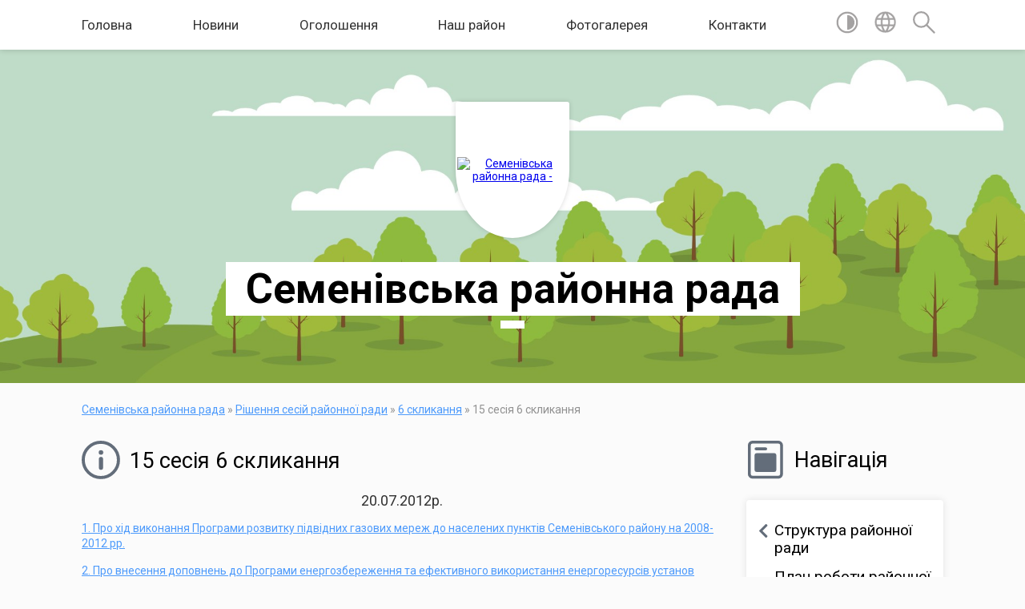

--- FILE ---
content_type: text/html; charset=UTF-8
request_url: https://semenivkrada.gov.ua/15-sesiya-6-sklikannya-10-46-38-20-02-2017/
body_size: 25956
content:
<!DOCTYPE html>
<html lang="ua">
<head>
	<!--[if IE]><meta http-equiv="X-UA-Compatible" content="IE=edge"><![endif]-->
	<meta charset="utf-8">
	<meta name="viewport" content="width=device-width, initial-scale=1">
	<!--[if IE]><script>
		document.createElement('header');
		document.createElement('nav');
		document.createElement('main');
		document.createElement('section');
		document.createElement('article');
		document.createElement('aside');
		document.createElement('footer');
		document.createElement('figure');
		document.createElement('figcaption');
	</script><![endif]-->
	<title>15 сесія 6 скликання | Семенівська районна рада, </title>
	<meta name="description" content="20.07.2012р.  1. Про хід виконання Програми розвитку підвідних газових мереж до населених пунктів Семенівського району на 2008-2012 рр.  2. Про внесення доповнень до Програми енергозбереження та ефективного використання енергоресурсів у">
	<meta name="keywords" content="15, сесія, 6, скликання, |, Семенівська, районна, рада,, ">

	
					
	<link rel="apple-touch-icon" sizes="57x57" href="https://rayrada.org.ua/apple-icon-57x57.png">
	<link rel="apple-touch-icon" sizes="60x60" href="https://rayrada.org.ua/apple-icon-60x60.png">
	<link rel="apple-touch-icon" sizes="72x72" href="https://rayrada.org.ua/apple-icon-72x72.png">
	<link rel="apple-touch-icon" sizes="76x76" href="https://rayrada.org.ua/apple-icon-76x76.png">
	<link rel="apple-touch-icon" sizes="114x114" href="https://rayrada.org.ua/apple-icon-114x114.png">
	<link rel="apple-touch-icon" sizes="120x120" href="https://rayrada.org.ua/apple-icon-120x120.png">
	<link rel="apple-touch-icon" sizes="144x144" href="https://rayrada.org.ua/apple-icon-144x144.png">
	<link rel="apple-touch-icon" sizes="152x152" href="https://rayrada.org.ua/apple-icon-152x152.png">
	<link rel="apple-touch-icon" sizes="180x180" href="https://rayrada.org.ua/apple-icon-180x180.png">
	<link rel="icon" type="image/png" sizes="192x192"  href="https://rayrada.org.ua/android-icon-192x192.png">
	<link rel="icon" type="image/png" sizes="32x32" href="https://rayrada.org.ua/favicon-32x32.png">
	<link rel="icon" type="image/png" sizes="96x96" href="https://rayrada.org.ua/favicon-96x96.png">
	<link rel="icon" type="image/png" sizes="16x16" href="https://rayrada.org.ua/favicon-16x16.png">
	<link rel="manifest" href="https://rayrada.org.ua/manifest.json">
	<meta name="msapplication-TileColor" content="#ffffff">
	<meta name="msapplication-TileImage" content="https://rayrada.org.ua/ms-icon-144x144.png">
	<meta name="theme-color" content="#ffffff">

	
		<meta name="robots" content="">
	
	<link href="https://fonts.googleapis.com/css?family=Merriweather:400i,700|Roboto:400,400i,700,700i&amp;subset=cyrillic-ext" rel="stylesheet">
	<link rel="stylesheet" href="https://rayrada.org.ua/themes/mac/css/styles_vip.css?v=2.21">
	<link rel="stylesheet" href="https://rayrada.org.ua/themes/mac/css/2846/theme_vip.css?v=1767526231">
	<!--[if lt IE 9]>
	<script src="https://oss.maxcdn.com/html5shiv/3.7.2/html5shiv.min.js"></script>
	<script src="https://oss.maxcdn.com/respond/1.4.2/respond.min.js"></script>
	<![endif]-->
	<!--[if gte IE 9]>
	<style type="text/css">
		.gradient { filter: none; }
	</style>
	<![endif]-->

</head>
<body class=" right">



	
	<section class="top_nav">
		<div class="wrap">
			<div class="row">
				<div class="grid-80">
					<nav class="main_menu">
						<ul>
														<li>
								<a href="https://semenivkrada.gov.ua/main/">Головна</a>
																<ul>
																		<li>
										<a href="https://semenivkrada.gov.ua/rozporyadzhennya-golovi-rajonnoi-radi-09-33-01-07-12-2018/">Розпорядження голови районної  ради</a>
																			</li>
																										</ul>
															</li>
														<li>
								<a href="https://semenivkrada.gov.ua/news/">Новини</a>
																<ul>
																		<li>
										<a href="https://semenivkrada.gov.ua/novini-poltavschini-16-15-37-15-02-2017/">Новини Полтавщини</a>
																			</li>
																		<li>
										<a href="https://semenivkrada.gov.ua/semenivskij-visnik-16-26-11-15-02-2017/">Семенівський вісник</a>
																			</li>
																		<li>
										<a href="https://semenivkrada.gov.ua/uryadovij-portal-09-42-45-13-03-2017/">Урядовий портал</a>
																			</li>
																		<li>
										<a href="https://semenivkrada.gov.ua/oficijnij-portal-verhovnoi-radi-ukraini-09-45-12-13-03-2017/">Офіційний портал Верховної Ради України</a>
																			</li>
																										</ul>
															</li>
														<li>
								<a href="https://semenivkrada.gov.ua/more_news/">Оголошення</a>
															</li>
														<li>
								<a href="https://semenivkrada.gov.ua/nash-rajon-16-07-13-02-02-2017/">Наш район</a>
																<ul>
																		<li>
										<a href="https://semenivkrada.gov.ua/simvolika-rajonu-16-09-28-02-02-2017/">Символіка району</a>
																			</li>
																		<li>
										<a href="https://semenivkrada.gov.ua/informaciya-pro-rajon-16-48-26-02-02-2017/">Інформація про район</a>
																			</li>
																										</ul>
															</li>
														<li>
								<a href="https://semenivkrada.gov.ua/photo/">Фотогалерея</a>
															</li>
														<li>
								<a href="https://semenivkrada.gov.ua/feedback/">Контакти</a>
															</li>
													</ul>
					</nav>
					&nbsp;
					<button class="menu-button" id="open-button"><i class="fas fa-bars"></i> Меню сайту</button>
				</div>
				<div class="grid-20">
					<nav class="special_menu">
						<ul>
															<li class="alt_link"><a href="//alt.semenivkrada.gov.ua/"><img class="svg ico" src="https://rayrada.org.ua/themes/mac/img/ico/contrast_ico.svg"></a></li>
								<li class="translate_link"><a href="#" class="show_translate"><img class="svg ico" src="https://rayrada.org.ua/themes/mac/img/ico/world_ico.svg"></a></li>
								<li><a href="#" class="show_search"><img class="svg ico" src="https://rayrada.org.ua/themes/mac/img/ico/search_ico.svg"></a></li>
													</ul>
					</nav>
					<form action="https://semenivkrada.gov.ua/search/" class="search_form">
						<input type="text" name="q" value="" placeholder="Пошук..." required>
						<button type="submit" name="search" value="y"><i class="fa fa-search"></i></button>
					</form>
					<div class="translate_block">
						<div id="google_translate_element"></div>
					</div>
				</div>
				<div class="clearfix"></div>
			</div>
		</div>
	</section>

	<header>
		<div class="wrap">
			<div class="logo">
				<a href="https://semenivkrada.gov.ua/" id="logo" class="form_1">
					<img src="https://rada.info/upload/users_files/22533292/gerb/semenivskiy-rayon_1.png" alt="Семенівська районна рада - ">
				</a>
			</div>
			<div class="title">
				<div class="slogan_1">Семенівська районна рада</div><br>
				<div class="slogan_2"></div>
			</div>
		</div>
	</header>

	<div class="wrap">
				
		<section class="bread_crumbs">
		<div xmlns:v="http://rdf.data-vocabulary.org/#"><a href="/">Семенівська районна рада</a> &raquo; <a href="/rishennya-sesij-rajonnoi-radi-17-34-00-02-02-2017/">Рішення сесій районної ради</a> &raquo; <a href="/6-sklikannya-14-24-48-08-02-2017/">6 скликання</a> &raquo; <span>15 сесія 6 скликання</span> </div>
	</section>
	
	<section class="center_block">
		<div class="row">
			<div class="grid-25 fr">
				<aside>
				
					<div class="sidebar_title">
						<img class="svg ico" src="https://rayrada.org.ua/themes/mac/img/ico/navigation_ico.svg"> Навігація
					</div>
					
					<nav class="sidebar_menu">
						<ul>
														<li class=" has-sub">
								<a href="https://semenivkrada.gov.ua/struktura-rajonnoi-radi-16-49-44-02-02-2017/">Структура  районної ради</a>
																<ul>
																		<li>
										<a href="https://semenivkrada.gov.ua/kerivnictvo-16-50-38-02-02-2017/">Керівництво</a>
																			</li>
																		<li>
										<a href="https://semenivkrada.gov.ua/sklad-rajonnoi-radi-16-51-01-02-02-2017/">Склад районної ради</a>
																			</li>
																		<li>
										<a href="https://semenivkrada.gov.ua/postijni-komisii-16-51-23-02-02-2017/">Постійні комісії</a>
																			</li>
																		<li>
										<a href="https://semenivkrada.gov.ua/frakcii-16-51-38-02-02-2017/">Фракції та групи районної ради</a>
																			</li>
																		<li>
										<a href="https://semenivkrada.gov.ua/vikonavchij-aparat-ta-strukturni-pidrozdili-16-54-41-02-02-2017/">Виконавчий апарат та структурні підрозділи</a>
																			</li>
																										</ul>
															</li>
														<li class="">
								<a href="https://semenivkrada.gov.ua/plan-roboti-rajonnoi-radi-17-27-42-02-02-2017/">План роботи районної ради</a>
															</li>
														<li class="">
								<a href="https://semenivkrada.gov.ua/proekti-rishen-17-29-08-02-02-2017/">Проєкти рішень чергової сесії</a>
															</li>
														<li class="active has-sub">
								<a href="https://semenivkrada.gov.ua/rishennya-sesij-rajonnoi-radi-17-34-00-02-02-2017/">Рішення сесій районної ради</a>
																<ul>
																		<li>
										<a href="https://semenivkrada.gov.ua/7-sklikannya-17-34-25-02-02-2017/">7 скликання</a>
																				<ul>
																						<li><a href="https://semenivkrada.gov.ua/1-sesiya-7-sklikannya-17-36-00-02-02-2017/">1 сесія 7 скликання</a></li>
																						<li><a href="https://semenivkrada.gov.ua/2-sesiya-7-sklikannya-17-55-43-02-02-2017/">2 сесія 7 скликання</a></li>
																						<li><a href="https://semenivkrada.gov.ua/3-pozachergova-sesiya-7-sklikannya-09-24-01-06-02-2017/">3 сесія 7 скликання</a></li>
																						<li><a href="https://semenivkrada.gov.ua/iv-sesiya-vii-sklikannya-09-25-13-06-02-2017/">4 сесія 7 скликання</a></li>
																						<li><a href="https://semenivkrada.gov.ua/5-sesiya-vii-sklikannya-09-26-46-06-02-2017/">5 сесія 7 скликання</a></li>
																						<li><a href="https://semenivkrada.gov.ua/6-sesiya-7-sklikannya-09-32-30-06-02-2017/">6 сесія 7 скликання</a></li>
																						<li><a href="https://semenivkrada.gov.ua/7-sesiya-7-sklikannya-10-02-58-06-02-2017/">7 сесія 7 скликання</a></li>
																						<li><a href="https://semenivkrada.gov.ua/8-sesiya-7-sklikannya-10-03-48-06-02-2017/">8 сесія 7 скликання</a></li>
																						<li><a href="https://semenivkrada.gov.ua/9-sesiya-7-sklikannya-10-55-03-06-02-2017/">9 сесія 7 скликання</a></li>
																						<li><a href="https://semenivkrada.gov.ua/10-sesiya-7-sklikannya-10-56-05-06-02-2017/">10 сесія 7 скликання</a></li>
																						<li><a href="https://semenivkrada.gov.ua/11-sesiya-7-sklikannya-10-57-11-06-02-2017/">11 сесія 7 скликання</a></li>
																						<li><a href="https://semenivkrada.gov.ua/12-sesiya-7-sklikannya-10-59-32-06-02-2017/">12 сесія 7 скликання</a></li>
																						<li><a href="https://semenivkrada.gov.ua/13-sesiya-7-sklikannya-11-00-29-06-02-2017/">13 сесія 7 скликання</a></li>
																						<li><a href="https://semenivkrada.gov.ua/14-sesiya-6-sklikannya-10-18-56-22-02-2017/">14 сесія 7 скликання</a></li>
																						<li><a href="https://semenivkrada.gov.ua/15-sesiya-7-sklikannya-08-11-27-28-04-2017/">15 сесія 7 скликання</a></li>
																						<li><a href="https://semenivkrada.gov.ua/16-sesiya-7-sklikannya-09-04-44-30-06-2017/">16 сесія 7 скликання</a></li>
																						<li><a href="https://semenivkrada.gov.ua/17-pozachergova-sesiya-7-sklikannya-14-41-08-29-08-2017/">17  позачергова сесія 7 скликання</a></li>
																						<li><a href="https://semenivkrada.gov.ua/18-sesiya-7-sklikannya-13-34-05-10-10-2017/">18 сесія 7 скликання</a></li>
																						<li><a href="https://semenivkrada.gov.ua/19-sesiya-somogo-sklikannya-14-39-53-05-12-2017/">19 сесія 7 скликання</a></li>
																						<li><a href="https://semenivkrada.gov.ua/20-pozachergova-sesiya-somogo-sklikannya-22122017-13-32-32-22-12-2017/">20 позачергова сесія 7 скликання</a></li>
																						<li><a href="https://semenivkrada.gov.ua/21-sesiya-somogo-sklikannya-13-20-29-02-03-2018/">21 сесія 7 скликання</a></li>
																						<li><a href="https://semenivkrada.gov.ua/22-pozachergova-sesiya-7-sklikannya-15-17-41-29-03-2018/">22 позачергова сесія 7 скликання</a></li>
																						<li><a href="https://semenivkrada.gov.ua/23-pozachergova-sesiya-7-sklikannya-13-52-14-03-05-2018/">23 позачергова сесія 7 скликання</a></li>
																						<li><a href="https://semenivkrada.gov.ua/24-sesiya-somogo-sklikannya-15-40-24-27-06-2018/">24 сесія 7 скликання</a></li>
																						<li><a href="https://semenivkrada.gov.ua/25-sesiya-7-sklikannya-14-49-03-28-09-2018/">25 сесія 7 скликання</a></li>
																						<li><a href="https://semenivkrada.gov.ua/26-sesiya-7-sklikannya-16-03-31-18-12-2018/">26 сесія  7  скликання</a></li>
																						<li><a href="https://semenivkrada.gov.ua/27-sesiya-7-sklikannya-14-46-05-22-03-2019/">27 сесія 7 скликання</a></li>
																						<li><a href="https://semenivkrada.gov.ua/28-sesiya-7-sklikannya-10-28-52-28-03-2019/">28  позачергова сесія 7 скликання</a></li>
																						<li><a href="https://semenivkrada.gov.ua/29-sesiya-08-09-52-24-06-2019/">29 сесія 7 скликання</a></li>
																						<li><a href="https://semenivkrada.gov.ua/30-sesiya-7-sklikannya-14-52-57-09-09-2019/">30 сесія 7 скликання</a></li>
																						<li><a href="https://semenivkrada.gov.ua/31-sesiya-7-sklikannya-08-35-32-28-11-2019/">31 сесія 7 скликання</a></li>
																						<li><a href="https://semenivkrada.gov.ua/32-pozachergova-sesiya-7-sklikannya-10-04-50-23-12-2019/">32 позачергова сесія 7 скликання</a></li>
																						<li><a href="https://semenivkrada.gov.ua/33-sesiya-7-sklikannya-09-40-41-20-02-2020/">33 сесія 7 скликання</a></li>
																						<li><a href="https://semenivkrada.gov.ua/34-sesiya-7-sklikannya-07-57-00-26-06-2020/">34 сесія 7 скликання</a></li>
																						<li><a href="https://semenivkrada.gov.ua/35-sesiya-7-sklikannya-11-18-37-21-09-2020/">35 сесія 7 скликання</a></li>
																						<li><a href="https://semenivkrada.gov.ua/36-pozachergova-sesiya-7-sklikannya-10-12-02-22-10-2020/">36 позачергова сесія 7 скликання</a></li>
																						<li><a href="https://semenivkrada.gov.ua/37-pozachergova-sesiya-7-sklikannya-15-53-11-19-11-2020/">37 позачергова сесія 7 скликання</a></li>
																																</ul>
																			</li>
																		<li class="active">
										<a href="https://semenivkrada.gov.ua/6-sklikannya-14-24-48-08-02-2017/">6 скликання</a>
																				<ul>
																						<li><a href="https://semenivkrada.gov.ua/rishennya-sesij-semenivskoi-rajonnoi-radi-09-28-15-20-02-2017/">1 сесія 6 скликання</a></li>
																						<li><a href="https://semenivkrada.gov.ua/2-sesiya-6-sklikannya-10-41-59-20-02-2017/">2 сесія 6 скликання</a></li>
																						<li><a href="https://semenivkrada.gov.ua/3-sesiya-6-sklikannya-10-43-02-20-02-2017/">3 сесія 6 скликання</a></li>
																						<li><a href="https://semenivkrada.gov.ua/4-sesiya-6-sklikannya-10-43-23-20-02-2017/">4 сесія 6 скликання</a></li>
																						<li><a href="https://semenivkrada.gov.ua/5-sesiya-6-sklikannya-10-43-41-20-02-2017/">5 сесія 6 скликання</a></li>
																						<li><a href="https://semenivkrada.gov.ua/6-sesiya-6-sklikannya-10-44-04-20-02-2017/">6 сесія 6 скликання</a></li>
																						<li><a href="https://semenivkrada.gov.ua/7-sesiya-6-sklikannya-10-44-24-20-02-2017/">7 сесія 6 скликання</a></li>
																						<li><a href="https://semenivkrada.gov.ua/8-sesiya-6-sklikannya-10-44-41-20-02-2017/">8 сесія 6 скликання</a></li>
																						<li><a href="https://semenivkrada.gov.ua/9-sesiya-6-sklikannya-10-44-54-20-02-2017/">9 сесія 6 скликання</a></li>
																						<li><a href="https://semenivkrada.gov.ua/10-sesiya-6-sklikannya-10-45-11-20-02-2017/">10 сесія 6 скликання</a></li>
																						<li><a href="https://semenivkrada.gov.ua/11-sesiya-6-sklikannya-10-45-26-20-02-2017/">11 сесія 6 скликання</a></li>
																						<li><a href="https://semenivkrada.gov.ua/12-sesiya-6-sklikannya-10-45-40-20-02-2017/">12 сесія 6 скликання</a></li>
																						<li><a href="https://semenivkrada.gov.ua/13-sesiya-6-sklikannya-10-46-02-20-02-2017/">13 сесія 6 скликання</a></li>
																						<li><a href="https://semenivkrada.gov.ua/14-sesiya-6-sklikannya-10-46-21-20-02-2017/">14 сесія 6 скликання</a></li>
																						<li class="active"><a href="https://semenivkrada.gov.ua/15-sesiya-6-sklikannya-10-46-38-20-02-2017/">15 сесія 6 скликання</a></li>
																						<li><a href="https://semenivkrada.gov.ua/16-sesiya-6-sklikannya-10-47-00-20-02-2017/">16 сесія 6 скликання</a></li>
																						<li><a href="https://semenivkrada.gov.ua/17-sesiya-6-sklikannya-10-47-20-20-02-2017/">17 сесія 6 скликання</a></li>
																						<li><a href="https://semenivkrada.gov.ua/18-sesiya-6-sklikannya-10-47-36-20-02-2017/">18 сесія 6 скликання</a></li>
																						<li><a href="https://semenivkrada.gov.ua/19-sesiya-6-sklikannya-10-47-51-20-02-2017/">19 сесія 6 скликання</a></li>
																						<li><a href="https://semenivkrada.gov.ua/20-sesiya-6-sklikannya-10-48-09-20-02-2017/">20 сесія 6 скликання</a></li>
																						<li><a href="https://semenivkrada.gov.ua/21-sesiya-6-sklikannya-10-48-57-20-02-2017/">21 сесія 6 скликання</a></li>
																						<li><a href="https://semenivkrada.gov.ua/22-sesiya-6-sklikannya-10-49-09-20-02-2017/">22 сесія 6 скликання</a></li>
																						<li><a href="https://semenivkrada.gov.ua/23-sesiya-6-sklikannya-10-49-25-20-02-2017/">23 сесія 6 скликання</a></li>
																						<li><a href="https://semenivkrada.gov.ua/24-sesiya-6-sklikannya-10-49-46-20-02-2017/">24 сесія 6 скликання</a></li>
																						<li><a href="https://semenivkrada.gov.ua/25-sesiya-6-sklikannya-10-50-11-20-02-2017/">25 сесія 6 скликання</a></li>
																						<li><a href="https://semenivkrada.gov.ua/26-sesiya-6-sklikannya-10-50-30-20-02-2017/">26 сесія 6 скликання</a></li>
																						<li><a href="https://semenivkrada.gov.ua/27-sesiya-6-sklikannya-10-50-54-20-02-2017/">27 сесія 6 скликання</a></li>
																						<li><a href="https://semenivkrada.gov.ua/28-sesiya-6-sklikannya-10-51-21-20-02-2017/">28 сесія 6 скликання</a></li>
																						<li><a href="https://semenivkrada.gov.ua/29-sesiya-6-sklikannya-11-14-08-20-02-2017/">29 сесія 6 скликання</a></li>
																						<li><a href="https://semenivkrada.gov.ua/30-sesiya-6-sklikannya-11-14-35-20-02-2017/">30 сесія 6 скликання</a></li>
																						<li><a href="https://semenivkrada.gov.ua/31-sesiya-6-sklikannya-11-14-53-20-02-2017/">31 сесія 6 скликання</a></li>
																						<li><a href="https://semenivkrada.gov.ua/32-sesiya-6-sklikannya-11-15-10-20-02-2017/">32 сесія 6 скликання</a></li>
																						<li><a href="https://semenivkrada.gov.ua/33-sesiya-6-sklikannya-11-15-25-20-02-2017/">33 сесія 6 скликання</a></li>
																						<li><a href="https://semenivkrada.gov.ua/34-sesiya-6-sklikannya-11-15-50-20-02-2017/">34 сесія 6 скликання</a></li>
																						<li><a href="https://semenivkrada.gov.ua/35-sesiya-6-sklikannya-11-16-03-20-02-2017/">35 сесія 6 скликання</a></li>
																						<li><a href="https://semenivkrada.gov.ua/36-sesiya-6-sklikannya-11-16-29-20-02-2017/">36 сесія 6 скликання</a></li>
																						<li><a href="https://semenivkrada.gov.ua/37-sesiya-6-sklikannya-11-16-52-20-02-2017/">37 сесія 6 скликання</a></li>
																						<li><a href="https://semenivkrada.gov.ua/38-sesiya-6-sklikannya-11-17-11-20-02-2017/">38 сесія 6 скликання</a></li>
																						<li><a href="https://semenivkrada.gov.ua/39-sesiya-6-sklikannya-11-17-30-20-02-2017/">39 сесія 6 скликання</a></li>
																																</ul>
																			</li>
																										</ul>
															</li>
														<li class=" has-sub">
								<a href="https://semenivkrada.gov.ua/rozporyadzhennya-golovi-rajonnoi-radi-17-32-23-02-02-2017/">Розпорядження голови районної ради</a>
																<ul>
																		<li>
										<a href="https://semenivkrada.gov.ua/2016-rik-17-32-50-02-02-2017/">2016 рік</a>
																			</li>
																		<li>
										<a href="https://semenivkrada.gov.ua/2017-rik-17-33-04-02-02-2017/">2017 рік</a>
																			</li>
																		<li>
										<a href="https://semenivkrada.gov.ua/2018-09-21-13-10-01-2018/">2018 рік</a>
																			</li>
																		<li>
										<a href="https://semenivkrada.gov.ua/2019-rik-10-23-46-02-01-2019/">2019 рік</a>
																			</li>
																		<li>
										<a href="https://semenivkrada.gov.ua/2020-rik-09-56-45-02-01-2020/">2020 рік</a>
																			</li>
																										</ul>
															</li>
														<li class="">
								<a href="https://semenivkrada.gov.ua/reglament-rajonnoi-radi-17-38-20-02-02-2017/">Регламент районної ради</a>
															</li>
														<li class=" has-sub">
								<a href="https://semenivkrada.gov.ua/silski-selischna-radi-rajonu-18-30-03-02-02-2017/">Сільські, селищна ради району</a>
																<ul>
																		<li>
										<a href="https://semenivkrada.gov.ua/bilyakivska-silska-rada-18-30-25-02-02-2017/">Біляківська сільська рада</a>
																			</li>
																		<li>
										<a href="https://semenivkrada.gov.ua/bogdanivska-silska-rada-18-30-42-02-02-2017/">Богданівська сільська рада</a>
																			</li>
																		<li>
										<a href="https://semenivkrada.gov.ua/vasilivska-silska-rada-18-32-17-02-02-2017/">Василівська сільська рада</a>
																			</li>
																		<li>
										<a href="https://semenivkrada.gov.ua/goroshinska-silska-rada-11-13-16-06-02-2017/">Горошинська сільська рада</a>
																			</li>
																		<li>
										<a href="https://semenivkrada.gov.ua/zhovtneva-silska-rada-12-59-16-06-02-2017/">Жовтнева сільська рада</a>
																			</li>
																		<li>
										<a href="https://semenivkrada.gov.ua/zaichinska-silska-rada-13-02-41-06-02-2017/">Заїчинська сільська рада</a>
																			</li>
																		<li>
										<a href="https://semenivkrada.gov.ua/krivorudska-silska-rada-13-16-32-06-02-2017/">Криворудська сільська рада</a>
																			</li>
																		<li>
										<a href="https://semenivkrada.gov.ua/narizhanska-silska-rada-13-36-59-06-02-2017/">Наріжанська сільська рада</a>
																				<ul>
																						<li><a href="https://semenivkrada.gov.ua/povidomlennya-pro-opriljudnennya-proektu-dokumenta-derzhavnogo-planuvannya-ta-zvitu-pro-strategichnu-ekologichnu-ocinku-selo-narizhzhya-13-56-15-22-07/">Повідомлення про оприлюднення проєкту документа державного планування та звіту про стратегічну екологічну оцінку: село Наріжжя</a></li>
																						<li><a href="https://semenivkrada.gov.ua/povidomlennya-pro-opriljudnennya-proektu-dokumenta-derzhavnogo-planuvannya-ta-zvitu-pro-strategichnu-ekologichnu-ocinku-selo-novij-kalkaiv-14-19-34-22/">Повідомлення про оприлюднення проєкту документа державного планування та звіту про стратегічну екологічну оцінку: село Новий Калкаїв</a></li>
																						<li><a href="https://semenivkrada.gov.ua/povidomlennya-pro-opriljudnennya-proektu-dokumenta-derzhavnogo-planuvannya-ta-zvitu-pro-strategichnu-ekologichnu-ocinku-selo-matviivka-14-52-56-22-07-/">Повідомлення про оприлюднення проєкту документа державного планування та звіту про стратегічну екологічну оцінку: село Матвіївка</a></li>
																						<li><a href="https://semenivkrada.gov.ua/informaciya-narizhanskoi-silskoi-radi-pro-viznachennya-obsyagu-strategichnoi-ekologichnoi-ocinki-generalnih-planiv-naselenih-punktiv-11-18-22-26-03-20/">Заява  Наріжанської сільської ради</a></li>
																						<li><a href="https://semenivkrada.gov.ua/zayavi-pro-viznachennya-obsyagu-strategichnoi-ekologichnoi-ocinki-generalnih-planiv-naselenih-punktiv-narizhanskoi-silskoi-radi-13-39-58-12-11-2019/">Заяви про визначення обсягу стратегічної екологічної оцінки генеральних  планів населених пунктів Наріжанської сільської ради</a></li>
																																</ul>
																			</li>
																		<li>
										<a href="https://semenivkrada.gov.ua/obolonska-silska-rada-13-39-00-06-02-2017/">Оболонська сільська рада об'єднана територіальна громада</a>
																			</li>
																		<li>
										<a href="https://semenivkrada.gov.ua/ocheretuvatska-silska-rada-13-42-06-06-02-2017/">Очеретуватська сільська рада</a>
																			</li>
																		<li>
										<a href="https://semenivkrada.gov.ua/pogrebnyakivska-silska-rada-13-48-27-06-02-2017/">Погребняківська сільська рада</a>
																			</li>
																		<li>
										<a href="https://semenivkrada.gov.ua/puzirivska-silska-rada-13-58-39-06-02-2017/">Пузирівська сільська рада</a>
																			</li>
																		<li>
										<a href="https://semenivkrada.gov.ua/ustimivska-silska-rada-14-08-55-06-02-2017/">Устимівська сільська рада</a>
																			</li>
																		<li>
										<a href="https://semenivkrada.gov.ua/hudoliivska-silska-rada-14-13-20-06-02-2017/">Худоліївська сільська рада</a>
																			</li>
																		<li>
										<a href="https://semenivkrada.gov.ua/semenivska-selischna-rada-14-14-11-06-02-2017/">Семенівська селищна рада об'єднана територіальна громада</a>
																			</li>
																										</ul>
															</li>
														<li class="">
								<a href="https://semenivkrada.gov.ua/pochesni-gromadyani-semenivschini-18-42-49-02-02-2017/">Почесні громадяни Семенівщини</a>
															</li>
														<li class=" has-sub">
								<a href="https://semenivkrada.gov.ua/prijom-gromadyan-10-16-50-09-02-2017/">Прийом громадян</a>
																<ul>
																		<li>
										<a href="https://semenivkrada.gov.ua/grafik-osobistogo-prijomu-gromadyan-kerivnictvom-semenivskoi-rajonnoi-radi-10-18-34-09-02-2017/">Графік особистого прийому громадян керівництвом Семенівської районної ради</a>
																			</li>
																		<li>
										<a href="https://semenivkrada.gov.ua/obmezhennya-pov’yazani-iz-zahodami-schodo-zapobigannya-poshirennju-koronavirusu-10-40-54-23-03-2020/">Обмеження, пов’язані із заходами щодо запобігання поширенню коронавірусу</a>
																			</li>
																										</ul>
															</li>
														<li class=" has-sub">
								<a href="https://semenivkrada.gov.ua/publichna-informaciya-18-56-11-02-02-2017/">Публічна інформація</a>
																<ul>
																		<li>
										<a href="https://semenivkrada.gov.ua/zakon-ukraini-pro-dostup-do-publichnoi-informacii-14-14-34-08-02-2017/">Закон України "Про доступ до публічної інформації"</a>
																			</li>
																		<li>
										<a href="https://semenivkrada.gov.ua/pravo-na-dostup-do-publichnoi-informacii-15-03-16-25-05-2020/">Право на доступ до публічної інформації</a>
																			</li>
																										</ul>
															</li>
														<li class=" has-sub">
								<a href="https://semenivkrada.gov.ua/viddil-majnom-rajonnoi-radi-12-34-37-05-04-2017/">Відділ управління майном районної ради</a>
																<ul>
																		<li>
										<a href="https://semenivkrada.gov.ua/normativna-baza-12-37-11-05-04-2017/">Нормативні документи</a>
																			</li>
																		<li>
										<a href="https://semenivkrada.gov.ua/zviti-kerivnikiv-komunalnih-ustanov-pro-provedenu-robotu-10-26-40-27-06-2020/">Звіти керівників комунальних установ про проведену роботу</a>
																			</li>
																										</ul>
															</li>
														<li class="">
								<a href="https://semenivkrada.gov.ua/vitannya-15-36-49-03-03-2017/">Вітання</a>
															</li>
														<li class="">
								<a href="https://semenivkrada.gov.ua/ozdorovchij-tabir-svitanok-18-46-14-02-02-2017/">Комунальний дитячий оздоровчий табір "Світанок" гостинно запрошує!</a>
															</li>
														<li class=" has-sub">
								<a href="https://semenivkrada.gov.ua/zapobigannya-proyavam-korupcii-08-24-14-11-04-2017/">Запобігання проявам корупції</a>
																<ul>
																		<li>
										<a href="https://semenivkrada.gov.ua/normativnopravovi-akti-z-pitan-zapobigannya-i-protidii-korupcii-08-27-57-11-04-2017/">Нормативно-правові акти з питань запобігання і протидії корупції</a>
																			</li>
																		<li>
										<a href="https://semenivkrada.gov.ua/rozporyadzhennya-golovi-rajonnoi-radi-16-09-58-13-04-2017/">Розпорядження голови районної ради</a>
																			</li>
																										</ul>
															</li>
														<li class="">
								<a href="https://semenivkrada.gov.ua/perelik-rajonni-program-14-38-09-04-12-2019/">Районні програми</a>
															</li>
														<li class=" has-sub">
								<a href="https://semenivkrada.gov.ua/pasporti-bjudzhetnih-program-17-03-34-02-03-2017/">Паспорти бюджетних програм</a>
																<ul>
																		<li>
										<a href="https://semenivkrada.gov.ua/zviti-pro-vikonannya-bjudzhetnih-program-15-18-00-13-02-2018/">Звіти про виконання паспортів бюджетних програм</a>
																			</li>
																										</ul>
															</li>
														<li class="">
								<a href="https://semenivkrada.gov.ua/bjudzhetni-zapiti-09-45-07-27-01-2020/">Бюджетні запити</a>
															</li>
														<li class=" has-sub">
								<a href="https://semenivkrada.gov.ua/richna-finansova-zvitnist-08-34-40-27-02-2020/">Річна фінансова звітність</a>
																<ul>
																		<li>
										<a href="https://semenivkrada.gov.ua/2019-rik-08-35-24-27-02-2020/">2019 рік</a>
																			</li>
																										</ul>
															</li>
														<li class=" has-sub">
								<a href="https://semenivkrada.gov.ua/bjudzhet-uchasti-15-48-40-15-06-2017/">Бюджет участі Полтавської області</a>
																<ul>
																		<li>
										<a href="https://semenivkrada.gov.ua/rozporyadzhennya-golovi-oblasnoi-radi-№-167-vid-02082019-11-25-28-06-08-2019/">Розпорядження голови Полтавської обласної ради № 167  від 02.08.2019</a>
																			</li>
																		<li>
										<a href="https://semenivkrada.gov.ua/polozhennya-pro-suprovid-proektiv-bjudzhetu-uchasti-poltavskoi-oblasti-11-29-43-06-08-2019/">Положення про супровід та реалізацію проєктів бюджету участі Полтавської області</a>
																			</li>
																		<li>
										<a href="https://semenivkrada.gov.ua/pidgotovka-uspishnogo-proektu-ta-jogo-populyarizaciya-13-31-36-04-07-2017/">Підготовка успішного проекту та його популяризація</a>
																			</li>
																		<li>
										<a href="https://semenivkrada.gov.ua/oblasna-programa-bjudzhet-uchasti-poltavskoi-oblasti-na-2017–2020-roki-16-43-42-15-06-2017/">Обласна програма «Бюджет участі Полтавської області на 2017–2020 роки»</a>
																			</li>
																		<li>
										<a href="https://semenivkrada.gov.ua/polozhennya-pro-bjudzhet-uchasti-poltavskoi-oblasti-16-45-19-15-06-2017/">ПОЛОЖЕННЯ про бюджет участі Полтавської області</a>
																			</li>
																		<li>
										<a href="https://semenivkrada.gov.ua/parametri-bjudzhetu-uchasti-poltavskoi-oblasti-16-46-14-15-06-2017/">Параметри бюджету участі Полтавської області</a>
																			</li>
																		<li>
										<a href="https://semenivkrada.gov.ua/vagovi-koeficienti-na-selenih-punktiv-na-teritorii-yakih-ochikuetyas-realizaciya-bjudzhetu-uchasti-2019-14-35-58-16-09-2019/">Вагові коефіцієнти населених пунктів, на території яких очікується реалізація Бюджету участі  Полтавської області 2019</a>
																			</li>
																		<li>
										<a href="https://semenivkrada.gov.ua/perelik-proektiv-bjudzhetu-uchasti-poltavskoi-oblasti-2019-na-golosuvanni-14-44-15-16-09-2019/">Перелік проєктів Бюджету участі Полтавської області 2019 на голосуванні</a>
																			</li>
																		<li>
										<a href="https://semenivkrada.gov.ua/golosuvannya-bjudzhet-uchasti-2019-roku-14-48-55-16-09-2019/">Голосування Бюджет участі 2019 року</a>
																			</li>
																		<li>
										<a href="https://semenivkrada.gov.ua/tablicya-obliku-golosiv-priklad-14-54-23-16-09-2019/">Таблиця обліку голосів      /приклад/</a>
																			</li>
																		<li>
										<a href="https://semenivkrada.gov.ua/instrukciya-z-golosuvannya-za-proekti-bjudzhetu-uchasti-poltavskoi-oblasti-na-peperovomu-blanku-15-04-30-16-09-2019/">Інструкція з голосування за проєкти Бюджету участі Полтавської області на паперовому бланку</a>
																			</li>
																		<li>
										<a href="https://semenivkrada.gov.ua/blank-golosuvannya-za-proektibjudzhetu-uchasti-poltavskoi-oblasti-2019-roku-15-08-04-16-09-2019/">Бланк голосування за проекти Бюджету участі Полтавської області 2019 року</a>
																			</li>
																										</ul>
															</li>
														<li class=" has-sub">
								<a href="https://semenivkrada.gov.ua/bjudzhet-uchasti-2020-14-43-19-20-07-2020/">Продовження теми: Бюджет участі 2020</a>
																<ul>
																		<li>
										<a href="https://semenivkrada.gov.ua/polozhennya-pro-bjudzhet-uchasti-2020-14-49-23-20-07-2020/">Положення про бюджет участі - 2020</a>
																			</li>
																		<li>
										<a href="https://semenivkrada.gov.ua/parametri-bjudzhetu-uchasti-2020-14-54-00-20-07-2020/">Параметри бюджету участі 2020</a>
																			</li>
																		<li>
										<a href="https://semenivkrada.gov.ua/aplikacijna-forma-15-02-19-20-07-2020/">Аплікаційна форма</a>
																			</li>
																		<li>
										<a href="https://semenivkrada.gov.ua/blank-analizu-proektu-10-22-57-21-07-2020/">Бланк аналізу проєкту</a>
																			</li>
																		<li>
										<a href="https://semenivkrada.gov.ua/zvitna-forma-10-27-31-21-07-2020/">Звітна форма</a>
																			</li>
																		<li>
										<a href="https://semenivkrada.gov.ua/informaciya-pro-perebig-proektiv-bjudzhetu-uchasti-09-56-37-29-07-2020/">Інформація про перебіг проєктів бюджету  участі</a>
																			</li>
																										</ul>
															</li>
														<li class=" has-sub">
								<a href="https://semenivkrada.gov.ua/oblasnij-konkurs-proektiv-09-18-33-08-02-2018/">Обласний конкурс проєктів</a>
																<ul>
																		<li>
										<a href="https://semenivkrada.gov.ua/oblasnij-konkurs-proektiv-2019-roku-15-29-20-18-09-2019/">Обласний конкурс проектів 2019 року</a>
																			</li>
																										</ul>
															</li>
														<li class="">
								<a href="https://semenivkrada.gov.ua/docs/"> Документи</a>
															</li>
														<li class=" has-sub">
								<a href="https://semenivkrada.gov.ua/regulyatorna-diyalnist-10-20-38-09-01-2019/">Регуляторна діяльність</a>
																<ul>
																		<li>
										<a href="https://semenivkrada.gov.ua/edinij-derzhavnij-vebportal-vidkritih-danih -11-22-43-09-01-2019/">Єдиний державний веб-портал відкритих даних </a>
																			</li>
																										</ul>
															</li>
														<li class=" has-sub">
								<a href="https://semenivkrada.gov.ua/ekologichni-iniciativi-09-43-40-10-04-2019/">Екологічні  ініціативи Полтавської області</a>
																<ul>
																		<li>
										<a href="https://semenivkrada.gov.ua/ekologichni-gromadski-iniciativi-2020-11-29-40-26-05-2020/">Екологічні громадські ініціативи - 2020: проєкти на голосуванні</a>
																			</li>
																										</ul>
															</li>
														<li class=" has-sub">
								<a href="https://semenivkrada.gov.ua/semenivska-rajonna-filiya-poltavskogo-ocz-informue-09-53-08-21-06-2019/">Семенівська районна філія Полтавського ОЦЗ</a>
																<ul>
																		<li>
										<a href="https://semenivkrada.gov.ua/informaciya-pro-filiju-09-10-41-26-07-2019/">Послуги філії</a>
																			</li>
																		<li>
										<a href="https://semenivkrada.gov.ua/spivpracya-struktur-yak-instrument-poshuku-uspihu-09-05-24-26-07-2019/">Співпраця  структур як інструмент пошуку успіху</a>
																			</li>
																		<li>
										<a href="https://semenivkrada.gov.ua/informaciya-dlya-robotodavciv-13-40-02-09-01-2020/">Інформація для роботодавців</a>
																			</li>
																										</ul>
															</li>
														<li class=" has-sub">
								<a href="https://semenivkrada.gov.ua/sposterezhna-rada-pri-kp-semenivska-crl-10-04-36-23-04-2020/">Спостережна рада при КП "Семенівська ЦРЛ"</a>
																<ul>
																		<li>
										<a href="https://semenivkrada.gov.ua/plan-roboti-na-2020-rik-10-05-18-23-04-2020/">План роботи на 2020 рік</a>
																			</li>
																										</ul>
															</li>
														<li class="">
								<a href="https://semenivkrada.gov.ua/more_news2/">Події</a>
															</li>
													</ul>
						
												
					</nav>

									
											<div class="sidebar_title">
	<img class="svg ico" src="https://rayrada.org.ua/themes/mac/img/ico/petition_ico.svg"> Петиції
</div>

<div class="petition_block">

			<div class="none_petition">Немає петицій, за які можна голосувати</div>
		
					<p class="center"><a href="#auth_petition" class="open-popup add_petition btn btn-yellow"> Створити петицію</a></p>
			
</div>
					
											<div class="sidebar_title">
	<img class="svg ico" src="https://rayrada.org.ua/themes/mac/img/ico/appeal_ico.svg"> Звернення до посадовця
</div>

<div class="appeals_block">

	
		
				<p class="center appeal_cabinet"><a href="#auth_person" class="alert-link open-popup"><i class="fas fa-unlock-alt"></i> Кабінет посадової особи</a></p>
		
	
</div>
					
					
										<div id="banner_block">

						<p><a rel="nofollow" href="http://www.oblrada.pl.ua"><img alt="" src="https://rada.info/upload/users_files/22533292/4849b484d0c7bd19ad3743208e7f039e.jpg" style="height:100px; width:100px" /></a>&nbsp;</p>

<p><a rel="nofollow" href="http://www.adm-pl.gov.ua"><img alt="" src="https://rada.info/upload/users_files/22533292/59f9c309053f01ccc0ff3a3313c47166.jpg" style="height:100px; width:100px" /></a></p>

<p><a rel="nofollow" href="http://rada.gov.ua" target="_blank"><img alt="" src="https://rada.info/upload/users_files/22533292/a519f938edd5654bbb69e6e729ed2bc0.jpg" style="height:68px; width:150px" /></a><a rel="nofollow" href="https://www.kmu.gov.ua/ua"><img alt="" src="https://rada.info/upload/users_files/22533292/73f7fb756e78dafd83cdc378a998682c.jpg" style="height:68px; width:150px" /></a><a rel="nofollow" href="http://www.president.gov.ua"><img alt="" src="https://rada.info/upload/users_files/22533292/dcdef3fe90bc3138c47c25deea18c8de.jpg" style="height:68px; width:150px" /></a><a rel="nofollow" href="http://dfrr.minregion.gov.ua"><img alt="Інформація про відбір ДФРР – Департамент Охорони Здоров'я ..." src="[data-uri]" style="height:75px; width:150px" /></a></p>

<p>&nbsp;<a rel="nofollow" href=" https://pol.dcz.gov.ua/" target="_blank"><img alt="Головна" src="https://www.dcz.gov.ua/sites/default/files/logo.png" style="height:100px; width:100px" /></a>&nbsp;</p>

<p><a rel="nofollow" href="https://minjust.gov.ua/news/ministry/proekt-ya-mayu-pravo-prodovjeno-do-2022-roku"><img src="https://www.adm-km.gov.ua/wp-content/uploads/2018/01/%D1%8F-%D0%BC%D0%B0%D1%8E-%D0%BF%D1%80%D0%B0%D0%B2%D0%BE.png" style="height:100px; width:100px" /></a></p>

<p><a rel="nofollow" href="https://www.rbc.ua/ukr/tag/ministerstvo-zdravoohraneniya-ukrainy-29082014"><img alt="Міністерство охорони здоров'я України" src="https://www.rbc.ua/static/img/3/4/34238229183_fe8cc8450b_k_id11869_650x410_3_650x410.jpg" style="height:100px; width:100px" /></a></p>

<p><a rel="nofollow" href="https://mof.gov.ua/uk"><img alt="Міністерство фінансів України затримує виплати стипендій та ..." src="https://encrypted-tbn0.gstatic.com/images?q=tbn%3AANd9GcTdVZHaL80BjMD05-uF-87hYhLUmAgAKwmvjCc-LS9hzO8F3YbN&amp;usqp=CAU" style="height:88px; width:100px" /></a></p>

<p>&nbsp;&nbsp;<a rel="nofollow" href="http://semenivka.adm-pl.gov.ua"><img src="http://semenivka.adm-pl.gov.ua/sites/all/themes/divilon_sub/gerb/semenivka.png" style="height:150px; width:100px" /></a></p>
						<div class="clearfix"></div>

						<table cellpadding="0" cellspacing="0" border="0" width="88" height="31" style="line-height:0;width:88px;"><tr style="height:10px;">
<td style="padding:0;width:38px;height:10px;"><a rel="nofollow" href="http://www.24log.de" target="_blank"><img src="http://counter.24log.ru/buttons/24/bg24-5_1.gif" width="38" height="10" border="0" alt="Besucherzahler" title="Besucherzahler " style="margin:0;padding:0;" /></a></td>
<td style="padding:0;width:50px;height:10px;"><a rel="nofollow" href="http://www.24log.ru" target="_blank"><img src="http://counter.24log.ru/buttons/24/bg24-5_3.gif" width="50" height="10" border="0" alt="" style="margin:0;padding:0;"></a></td></tr>
<tr style="height:21px;"><td style="padding:0;width:38px;height:21px"><a rel="nofollow" href="http://www.24log.ru" target="_blank"><img src="http://counter.24log.ru/buttons/24/bg24-5_2.gif" width="38" height="21" alt="счетчик посещений" title="счетчик посещений" border="0" style="margin:0;padding:0;" /></a></td>
<script type='text/javascript' language='javascript'>
document.write('<td style="padding:0px;width:50px;height:21px;"><a rel="nofollow" href="http://www.24log.ru/rating/rating.php?c=16" target="_blank"><img border="0" width="50" height="21" src="http://counter.24log.ru/counter?id=263987&t=24&st=5&r='+escape(document.referrer)+'&u='+escape(document.URL)+'&s='+((typeof(screen)=='undefined')?'':screen.width+'x'+screen.height+'x'+(screen.colorDepth?screen.colorDepth:screen.pixelDepth))+'&rnd='+Math.random()+'" alt="Рейтинг: Разное" title="Показано число просмотров всего и за сегодня" style="margin:0;padding:0;" /></a></td>');
</script></tr></table><NOSCRIPT><a rel="nofollow" href="http://www.24log.ru"></a></NOSCRIPT>
						<div class="clearfix"></div>

					</div>
				
				</aside>
			</div>
			<div class="grid-75">

				<main>

																		<h1><img class="svg ico" src="https://rayrada.org.ua/themes/mac/img/ico/h1_ico.svg"> 15 сесія 6 скликання</h1>
    

<h3 style="text-align: center;"><span style="font-size:18px">20.07.2012р.</span></h3>

<p><a href="https://rada.info/upload/users_files/22533292/9337738378446d0a4945d649ac29f2c8.rar">1. Про хід виконання Програми розвитку підвідних газових мереж до населених пунктів Семенівського району на 2008-2012 рр.</a></p>

<p><a href="https://rada.info/upload/users_files/22533292/41a57f015b85a8faa1d582c134a9be93.rar">2. Про внесення доповнень до Програми енергозбереження та ефективного використання енергоресурсів установ бюджетної сфери Семенівського району на 2009-2013 року.</a></p>

<p><a href="https://rada.info/upload/users_files/22533292/3316c08ca700b9da8dfbd105021b4940.rar">3. Про хід виконання районної Програми оздоровлення та відпочинку дітей на 2012-2015 роки</a></p>

<p><a href="https://rada.info/upload/users_files/22533292/862266eb872bd0674fcb1db9625f7b39.rar">4. Про стан охорони навколишнього природного середовища в районі.</a></p>

<p><a href="https://rada.info/upload/users_files/22533292/c14ce7540a20df72465ce170efd4ecec.rar">5. Про зміну найменування та затвердження в новій редакції Статуту комунального закладу Семенівської районної ради міжшкільного навчально-виробничого комбінату Семенівського району Полтавської області.</a></p>

<p><a href="https://rada.info/upload/users_files/22533292/4bb15142785ea3f1d12fc954fea8833b.rar">6. Про зміну найменування та затвердження в новій редакції Статуту комунального закладу Семенівської районної ради дитячо-юнацької спортивної школи Семенівського району Полтавської області.</a></p>

<p><a href="https://rada.info/upload/users_files/22533292/175357641d5e80eeaaf60c2dc9df3131.rar">7. Про продовження дії трудового контракту з директором Семенівської дитячої музичної школи Полтавської області.</a></p>

<p><a href="https://rada.info/upload/users_files/22533292/8193ee22b7aa0367b00beab76e3680ab.rar">8. Про продовження дії трудового контракту з директором Семенівської центральної бібліотеки.</a></p>

<p><a href="https://rada.info/upload/users_files/22533292/af87a1c2305f5960e541bf415de7eda9.rar">9. Про трудовий контракт з директором Семенівського районного народного краєзнавчого музею.</a></p>

<p><a href="https://rada.info/upload/users_files/22533292/5300b1ddac34e1643f7cd247e5b8aca0.rar">10. Про реорганізацію Оболонської районної лікарні.</a></p>

<p><a href="https://rada.info/upload/users_files/22533292/e6f54c7a0f62fd3a6162d3ba926c298e.rar">11. Про внесення змін до рішення ХІ позачергової сесії VI скликання від 12.12.2011 &laquo;Про надання дозволу на створення Центру первинної медико-санітарної допомоги в складі ЦРЛ&raquo;.</a></p>

<p><a href="https://rada.info/upload/users_files/22533292/b9b7823d0548b7b786f1a20d0e37a5b7.rar">12. Про затвердження районної Комплексної Програми соціального захисту осіб з обмеженими фізичними можливостями на 2012-2014 роки.</a></p>

<p><a href="https://rada.info/upload/users_files/22533292/fc5a3f7ea98a2b97f1ee66779cc9aaa6.rar">13. Про погодження надання в користування мисливських угідь.</a></p>

<p><a href="https://rada.info/upload/users_files/22533292/49c788baab5dc89ee5e276462dc52049.rar">14. Про внесення доповнень до районної Програми розвитку культури в Семенівському районі на 2011- 2013 роки.</a></p>

<p><a href="https://rada.info/upload/users_files/22533292/695bb624b92cc8916a4320f7d70b8d2a.rar">15. Про внесення доповнень до Програми підтримки діяльності громадських організацій Семенівського району на 2011 &ndash; 2012 роки.</a></p>

<p><a href="https://rada.info/upload/users_files/22533292/1ce1c686c98c1179ff39806b989d9c7d.rar">16. Про затвердження розпорядження голови районної ради.</a></p>
<div class="clearfix"></div>

											
				</main>
				
			</div>
			<div class="clearfix"></div>
		</div>
	</section>

	<footer>

		<div class="other_projects">
			<a href="https://rayrada.org.ua/" target="_blank" rel="nofollow"><img src="https://rada.info/upload/footer_banner/b_rayrada_new.png" alt="Веб-сайти для районних рад України - RAYRADA.ORG.UA"></a>
			<a href="https://gromada.org.ua/" target="_blank" rel="nofollow"><img src="https://rada.info/upload/footer_banner/b_gromada_new.png" alt="Веб-сайти для громад України - GROMADA.ORG.UA"></a>
			<a href="https://rda.org.ua/" target="_blank" rel="nofollow"><img src="https://rada.info/upload/footer_banner/b_rda_new.png" alt="Веб-сайти для районних державних адміністрацій України - RDA.ORG.UA"></a>
			<a href="https://osv.org.ua/" target="_blank" rel="nofollow"><img src="https://rada.info/upload/footer_banner/b_osvita_new.png?v=1" alt="Веб-сайти для відділів освіти та освітніх закладів - OSV.ORG.UA"></a>
			<a href="https://gromada.online/" target="_blank" rel="nofollow"><img src="https://rada.info/upload/footer_banner/b_other_new.png" alt="Розробка офіційних сайтів державним організаціям"></a>
		</div>
		
		<div class="row">
			<div class="grid-40 socials">
				<p>
					<a href="https://rayrada.org.ua/rss/2846/" rel="nofollow" target="_blank"><i class="fas fa-rss"></i></a>
					<i class="fab fa-twitter"></i>					<i class="fab fa-instagram"></i>					<i class="fab fa-facebook-f"></i>					<i class="fab fa-youtube"></i>					<a href="https://semenivkrada.gov.ua/sitemap/" title="Мапа сайту"><i class="fas fa-sitemap"></i></a>
				</p>
				<p class="copyright">Семенівська районна рада - 2017-2026 &copy; Весь контент доступний за ліцензією <a href="https://creativecommons.org/licenses/by/4.0/deed.uk" target="_blank" rel="nofollow">Creative Commons Attribution 4.0 International License</a>, якщо не зазначено інше.</p>
			</div>
			<div class="grid-20 developers">
				<a href="https://vlada.ua/" rel="nofollow" target="_blank"><img src="https://rayrada.org.ua/themes/mac/img/vlada_online.svg?v=ua" class="svg"></a><br>
				<span>офіційні сайти &laquo;під ключ&raquo;</span><br>
				для органів державної влади
			</div>
			<div class="grid-40 admin_auth_block">
								<p><a href="#auth_block" class="open-popup"><i class="fa fa-lock"></i></a></p>
				<p class="sec"><a href="#auth_block" class="open-popup">Вхід для адміністратора</a></p>
							</div>
			<div class="clearfix"></div>
		</div>

	</footer>

	</div>

		
	


<script type="text/javascript" src="https://rayrada.org.ua/themes/mac/js/jquery-3.1.0.min.js"></script>
<script type="text/javascript" src="https://rayrada.org.ua/themes/mac/js/jquery-migrate-3.0.0.min.js"></script>
<script type="text/javascript" src="https://rayrada.org.ua/themes/mac/js/icheck.min.js"></script>
<script type="text/javascript" src="https://rayrada.org.ua/themes/mac/js/superfish.min.js"></script>



<script type="text/javascript" src="https://rayrada.org.ua/themes/mac/js/functions.js?v=2.3"></script>
<script type="text/javascript" src="https://rayrada.org.ua/themes/mac/js/hoverIntent.js"></script>
<script type="text/javascript" src="https://rayrada.org.ua/themes/mac/js/jquery.magnific-popup.min.js"></script>
<script type="text/javascript" src="https://rayrada.org.ua/themes/mac/js/jquery.mask.min.js"></script>


<script type="text/javascript" src="//translate.google.com/translate_a/element.js?cb=googleTranslateElementInit"></script>
<script type="text/javascript">
	function googleTranslateElementInit() {
		new google.translate.TranslateElement({
			pageLanguage: 'uk',
			includedLanguages: 'de,en,es,fr,pl',
			layout: google.translate.TranslateElement.InlineLayout.SIMPLE,
			gaTrack: true,
			gaId: 'UA-71656986-1'
		}, 'google_translate_element');
	}
</script>

<script>
  (function(i,s,o,g,r,a,m){i["GoogleAnalyticsObject"]=r;i[r]=i[r]||function(){
  (i[r].q=i[r].q||[]).push(arguments)},i[r].l=1*new Date();a=s.createElement(o),
  m=s.getElementsByTagName(o)[0];a.async=1;a.src=g;m.parentNode.insertBefore(a,m)
  })(window,document,"script","//www.google-analytics.com/analytics.js","ga");

  ga("create", "UA-71683116-1", "auto");
  ga("send", "pageview");

</script>



<div style="display: none;">
				<div id="get_gromada_ban" class="dialog-popup s">

	<div class="logo"><img src="https://rayrada.org.ua/themes/mac/img/logo.svg" class="svg"></div>
    <h4>Код для вставки на сайт</h4>

    <div class="form-group">
        <img src="//rayrada.org.ua/gromada_orgua_88x31.png">
    </div>
    <div class="form-group">
        <textarea id="informer_area" class="form-control"><a href="https://rayrada.org.ua/" target="_blank"><img src="https://rayrada.org.ua/gromada_orgua_88x31.png" alt="Rayrada.org.ua - веб сайти районних рад України" /></a></textarea>
    </div>

</div>
		<div id="auth_block" class="dialog-popup s">

	<div class="logo"><img src="https://rayrada.org.ua/themes/mac/img/logo.svg" class="svg"></div>
    <h4>Вхід для адміністратора</h4>
    <form action="//rayrada.org.ua/n/actions/" method="post">

		
        
        <div class="form-group">
            <label class="control-label" for="login">Логін: <span>*</span></label>
            <input type="text" class="form-control" name="login" id="login" value="" required>
        </div>
        <div class="form-group">
            <label class="control-label" for="password">Пароль: <span>*</span></label>
            <input type="password" class="form-control" name="password" id="password" value="" required>
        </div>
        <div class="form-group center">
            <input type="hidden" name="object_id" value="2846">
			<input type="hidden" name="back_url" value="https://semenivkrada.gov.ua/15-sesiya-6-sklikannya-10-46-38-20-02-2017/">
            <button type="submit" class="btn btn-yellow" name="pAction" value="login_as_admin_temp">Авторизуватись</button>
        </div>
		

    </form>

</div>


		
					
				<div id="email_voting" class="dialog-popup m">

	<div class="logo"><img src="https://rayrada.org.ua/themes/mac/img/logo.svg" class="svg"></div>
    <h4>Онлайн-опитування: </h4>

    <form action="//rayrada.org.ua/n/actions/" method="post" enctype="multipart/form-data">

        <div class="alert alert-warning">
            <strong>Увага!</strong> З метою уникнення фальсифікацій Ви маєте підтвердити свій голос через E-Mail
        </div>

		
        <div class="form-group">
            <label class="control-label" for="voting_email">E-Mail: <span>*</span></label>
            <input type="email" class="form-control" name="email" id="voting_email" value="" required>
        </div>
		

        <div class="form-group center">
            <input type="hidden" name="voting_id" value="">
            
			<input type="hidden" name="answer_id" id="voting_anser_id" value="">
			<input type="hidden" name="back_url" value="https://semenivkrada.gov.ua/15-sesiya-6-sklikannya-10-46-38-20-02-2017/">
			
            <button type="submit" name="pAction" value="get_voting" class="btn btn-yellow">Підтвердити голос</button> <a href="#" class="btn btn-grey close-popup">Скасувати</a>
        </div>

    </form>

</div>


		<div id="result_voting" class="dialog-popup m">

	<div class="logo"><img src="https://rayrada.org.ua/themes/mac/img/logo.svg" class="svg"></div>
    <h4>Результати опитування</h4>

    <h3 id="voting_title"></h3>

    <canvas id="voting_diagram"></canvas>
    <div id="voting_results"></div>

    <div class="form-group center">
        <a href="#voting" class="open-popup btn btn-yellow"><i class="far fa-list-alt"></i> Всі опитування</a>
    </div>

</div>		   
														
				<div id="add_appeal" class="dialog-popup m">

	<div class="logo"><img src="https://rayrada.org.ua/themes/mac/img/logo.svg" class="svg"></div>
    <h4>Форма подання електронного звернення</h4>

	
    	

    <form action="//rayrada.org.ua/n/actions/" method="post" enctype="multipart/form-data">

        <div class="alert alert-info">
            <div class="row">
                <div class="grid-30">
                    <img src="" id="add_appeal_photo">
                </div>
                <div class="grid-70">
                    <div id="add_appeal_title"></div>
                    <div id="add_appeal_posada"></div>
                    <div id="add_appeal_details"></div>
                </div>
                <div class="clearfix"></div>
            </div>
        </div>

		
        <div class="row">
            <div class="grid-100">
                <div class="form-group">
                    <label for="add_appeal_name" class="control-label">Ваше прізвище, ім'я та по-батькові: <span>*</span></label>
                    <input type="text" class="form-control" id="add_appeal_name" name="name" value="" required>
                </div>
            </div>
            <div class="grid-50">
                <div class="form-group">
                    <label for="add_appeal_email" class="control-label">Email: <span>*</span></label>
                    <input type="email" class="form-control" id="add_appeal_email" name="email" value="" required>
                </div>
            </div>
            <div class="grid-50">
                <div class="form-group">
                    <label for="add_appeal_phone" class="control-label">Контактний телефон:</label>
                    <input type="tel" class="form-control" id="add_appeal_phone" name="phone" value="">
                </div>
            </div>
            <div class="grid-100">
                <div class="form-group">
                    <label for="add_appeal_adress" class="control-label">Адреса проживання:</label>
                    <textarea class="form-control" id="add_appeal_adress" name="adress"></textarea>
                </div>
            </div>
            <div class="clearfix"></div>
        </div>

        <hr>

        <div class="row">
            <div class="grid-100">
                <div class="form-group">
                    <label for="add_appeal_text" class="control-label">Текст звернення: <span>*</span></label>
                    <textarea rows="7" class="form-control" id="add_appeal_text" name="text" required></textarea>
                </div>
            </div>
            <div class="grid-100">
                <div class="form-group">
                    <label>
                        <input type="checkbox" name="public" value="y">
                        Публічне звернення (відображатиметься на сайті)
                    </label>
                </div>
            </div>
            <div class="grid-100">
                <div class="form-group">
                    <label>
                        <input type="checkbox" name="confirmed" value="y" required>
                        надаю згоду на обробку персональних даних
                    </label>
                </div>
            </div>
            <div class="clearfix"></div>
        </div>
		

        <div class="form-group center">
			
            <input type="hidden" name="deputat_id" id="add_appeal_id" value="">
			<input type="hidden" name="back_url" value="https://semenivkrada.gov.ua/15-sesiya-6-sklikannya-10-46-38-20-02-2017/">
			
            <button type="submit" name="pAction" value="add_appeal_from_vip" class="btn btn-yellow">Подати звернення</button>
        </div>

    </form>

</div>


		   
										<div id="auth_person" class="dialog-popup s">

	<div class="logo"><img src="https://rayrada.org.ua/themes/mac/img/logo.svg" class="svg"></div>
    <h4>Авторизація в системі електронних звернень</h4>
    <form action="//rayrada.org.ua/n/actions/" method="post">

		
        
        <div class="form-group">
            <label class="control-label" for="person_login">Email посадової особи: <span>*</span></label>
            <input type="email" class="form-control" name="person_login" id="person_login" value="" autocomplete="off" required>
        </div>
        <div class="form-group">
            <label class="control-label" for="person_password">Пароль: <span>*</span> <small>(надає адміністратор сайту)</small></label>
            <input type="password" class="form-control" name="person_password" id="person_password" value="" autocomplete="off" required>
        </div>
		
        <div class="form-group center">
			
            <input type="hidden" name="object_id" value="2846">
			<input type="hidden" name="back_url" value="https://semenivkrada.gov.ua/15-sesiya-6-sklikannya-10-46-38-20-02-2017/">
			
            <button type="submit" class="btn btn-yellow" name="pAction" value="login_as_person">Авторизуватись</button>
        </div>

    </form>

</div>


						
							<div id="auth_petition" class="dialog-popup s">

	<div class="logo"><img src="https://rayrada.org.ua/themes/mac/img/logo.svg" class="svg"></div>
    <h4>Авторизація в системі електронних петицій</h4>
    <form action="//rayrada.org.ua/n/actions/" method="post">

		
        
        <div class="form-group">
            <input type="email" class="form-control" name="petition_login" id="petition_login" value="" placeholder="Email: *" autocomplete="off" required>
        </div>
        <div class="form-group">
            <input type="password" class="form-control" name="petition_password" id="petition_password" placeholder="Пароль: *" value="" autocomplete="off" required>
        </div>
		
        <div class="form-group center">
            <input type="hidden" name="petition_id" value="">
			
            <input type="hidden" name="gromada_id" value="2846">
			<input type="hidden" name="back_url" value="https://semenivkrada.gov.ua/15-sesiya-6-sklikannya-10-46-38-20-02-2017/">
			
            <button type="submit" class="btn btn-yellow" name="pAction" value="login_as_petition">Авторизуватись</button>
        </div>
        <div class="form-group center">
			Забулись пароль? <a class="open-popup" href="#forgot_password">Система відновлення пароля</a>
		</div>
        <div class="form-group center">
			Ще не зареєстровані? <a class="open-popup" href="#reg_petition">Реєстрація</a>
		</div>

    </form>

</div>


			<div id="reg_petition" class="dialog-popup">

	<div class="logo"><img src="https://rayrada.org.ua/themes/mac/img/logo.svg" class="svg"></div>
    <h4>Реєстрація в системі електронних петицій</h4>
    <form action="//rayrada.org.ua/n/actions/" method="post">

		
			
        <div class="row">
            <div class="grid-100">
                <div class="form-group">
					<label class="control-label" for="r_surname">Прізвище: <span>*</span></label>
                    <input type="text" class="form-control" name="registration_surname" id="r_surname" value="" required>
                </div>
            </div>
            <div class="grid-50">
                <div class="form-group">
					<label class="control-label" for="r_name">Ім'я: <span>*</span></label>
                    <input type="text" class="form-control" name="registration_name" id="r_name" value="" required>
                </div>
            </div>
            <div class="grid-50">
                <div class="form-group">
					<label class="control-label" for="r_lastname">По-батькові: <span>*</span></label>
                    <input type="text" class="form-control" name="registration_lastname" id="r_lastname" value="" required>
                </div>
            </div>
            <div class="clearfix"></div>
        </div>

		<hr>
		
		<div class="row">
            <div class="grid-50">
				<div class="form-group">
					<label class="control-label" for="r_email">Адреса E-mail: <span>*</span></label>
					<input type="email" class="form-control" name="registration_email" id="r_email" value="" required>
				</div>
								<p style="color: #856404; font-size: 12px; margin-top: -15px;">Буде надіслано електронний лист із підтвердженням</p>
							</div>
            <div class="grid-50">
				<div class="form-group">
					<label class="control-label" for="r_phone">Номер телефону: <span>*</span></label>
					<input type="tel" class="form-control phone_mask" name="registration_phone" id="r_phone" value="" placeholder="+38(0XX)XXX-XX-XX" required>
				</div>
								<p style="color: #856404; font-size: 12px; margin-top: -15px;">Потребує підтвердження через SMS</p>
							</div>
            <div class="clearfix"></div>
		</div>

		<hr>
		
		<div class="row">
            <div class="grid-50">
				<div class="form-group">
					<label class="control-label" for="r_password">Пароль: <span>*</span></label>
					<input type="password" class="form-control" name="registration_password" id="r_password" value="" placeholder="мінімум 6 символів" required>
				</div>
							</div>
            <div class="grid-50">
				<div class="form-group">
					<label class="control-label" for="r_password2">Повторіть пароль: <span>*</span></label>
					<input type="password" class="form-control" name="registration_password2" id="r_password2" value="" placeholder="Введіть пароль ще раз *" required>
				</div>
							</div>
            <div class="clearfix"></div>
		</div>

        <div class="form-group">
            <label>
                <input type="checkbox" name="confirm_confidential" value="y" required> - надаю згоду на обробку персональних даних
            </label>
        </div>
		

        <div class="form-group center">
            <input type="hidden" name="petition_id" value="">
			
            <input type="hidden" name="gromada_id" value="2846">
			<input type="hidden" name="back_url" value="https://semenivkrada.gov.ua/15-sesiya-6-sklikannya-10-46-38-20-02-2017/">
			
			<button type="submit" name="pAction" value="reg_as_petition" class="btn btn-yellow">Зареєструватись</button>
		</div>
        <div class="form-group center">
			Вже зареєстровані? <a class="open-popup" href="#auth_petition">Увійти</a>
		</div>

    </form>

</div>


			<div id="forgot_password" class="dialog-popup s">

	<div class="logo"><img src="https://rayrada.org.ua/themes/mac/img/logo.svg" class="svg"></div>
    <h4>Відновлення забутого пароля</h4>
    <form action="//rayrada.org.ua/n/actions/" method="post">

		
        
        <div class="form-group">
            <input type="email" class="form-control" name="forgot_email" value="" placeholder="Email зареєстрованого користувача" required>
        </div>	
		
        <div class="form-group">
			<img id="forgot_img_captcha" src="//rayrada.org.ua/upload/pre_captcha.png">
		</div>
		
        <div class="form-group">
            <label class="control-label" for="forgot_captcha">Результат арифм. дії: <span>*</span></label>
            <input type="text" class="form-control" name="forgot_captcha" id="forgot_captcha" value="" style="max-width: 120px; margin: 0 auto;" required>
        </div>
        <div class="form-group center">
            <input type="hidden" name="gromada_id" value="2846">
			<input type="hidden" name="captcha_code" id="forgot_captcha_code" value="551defd50dee2a8380a3377047c68f39">
			
            <button type="submit" class="btn btn-yellow" name="pAction" value="forgot_password_from_gromada">Відновити пароль</button>
        </div>
        <div class="form-group center">
			Згадали авторизаційні дані? <a class="open-popup" href="#auth_petition">Авторизуйтесь</a>
		</div>

    </form>

</div>

<script type="text/javascript">
    $(document).ready(function() {
        
		$("#forgot_img_captcha").on("click", function() {
			var captcha_code = $("#forgot_captcha_code").val();
			var current_url = document.location.protocol +"//"+ document.location.hostname + document.location.pathname;
			$("#forgot_img_captcha").attr("src", "https://vlada.ua/ajax/?gAction=get_captcha_code&cc="+captcha_code+"&cu="+current_url+"&"+Math.random());
			return false;
		});
		
		
				
		
    });
</script>															
																																						
	</div>
</body>
</html>